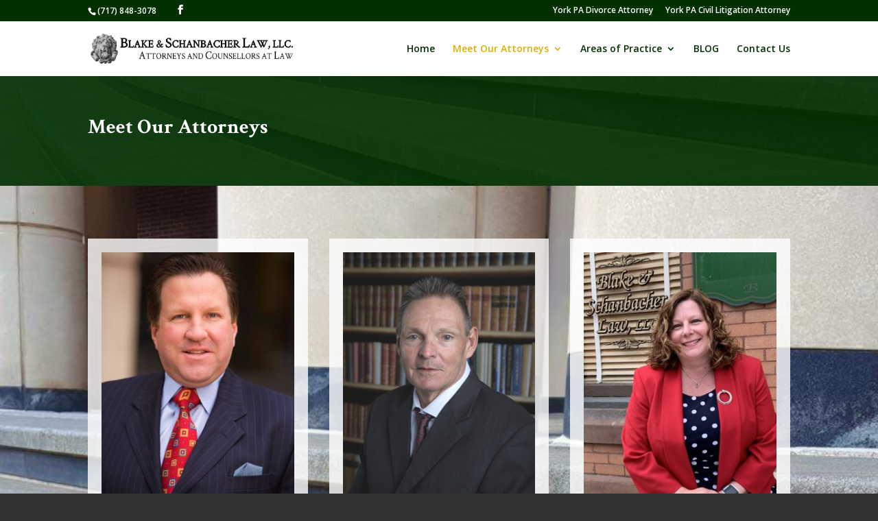

--- FILE ---
content_type: text/html; charset=utf-8
request_url: https://www.google.com/recaptcha/api2/anchor?ar=1&k=6LesVMcUAAAAAAUYua9uE72iTZcZEU6F_yh8l-GX&co=aHR0cHM6Ly9wYWxpdGlnYXRvcnMuY29tOjQ0Mw..&hl=en&v=PoyoqOPhxBO7pBk68S4YbpHZ&size=invisible&anchor-ms=20000&execute-ms=30000&cb=jxonwtc6fzip
body_size: 48928
content:
<!DOCTYPE HTML><html dir="ltr" lang="en"><head><meta http-equiv="Content-Type" content="text/html; charset=UTF-8">
<meta http-equiv="X-UA-Compatible" content="IE=edge">
<title>reCAPTCHA</title>
<style type="text/css">
/* cyrillic-ext */
@font-face {
  font-family: 'Roboto';
  font-style: normal;
  font-weight: 400;
  font-stretch: 100%;
  src: url(//fonts.gstatic.com/s/roboto/v48/KFO7CnqEu92Fr1ME7kSn66aGLdTylUAMa3GUBHMdazTgWw.woff2) format('woff2');
  unicode-range: U+0460-052F, U+1C80-1C8A, U+20B4, U+2DE0-2DFF, U+A640-A69F, U+FE2E-FE2F;
}
/* cyrillic */
@font-face {
  font-family: 'Roboto';
  font-style: normal;
  font-weight: 400;
  font-stretch: 100%;
  src: url(//fonts.gstatic.com/s/roboto/v48/KFO7CnqEu92Fr1ME7kSn66aGLdTylUAMa3iUBHMdazTgWw.woff2) format('woff2');
  unicode-range: U+0301, U+0400-045F, U+0490-0491, U+04B0-04B1, U+2116;
}
/* greek-ext */
@font-face {
  font-family: 'Roboto';
  font-style: normal;
  font-weight: 400;
  font-stretch: 100%;
  src: url(//fonts.gstatic.com/s/roboto/v48/KFO7CnqEu92Fr1ME7kSn66aGLdTylUAMa3CUBHMdazTgWw.woff2) format('woff2');
  unicode-range: U+1F00-1FFF;
}
/* greek */
@font-face {
  font-family: 'Roboto';
  font-style: normal;
  font-weight: 400;
  font-stretch: 100%;
  src: url(//fonts.gstatic.com/s/roboto/v48/KFO7CnqEu92Fr1ME7kSn66aGLdTylUAMa3-UBHMdazTgWw.woff2) format('woff2');
  unicode-range: U+0370-0377, U+037A-037F, U+0384-038A, U+038C, U+038E-03A1, U+03A3-03FF;
}
/* math */
@font-face {
  font-family: 'Roboto';
  font-style: normal;
  font-weight: 400;
  font-stretch: 100%;
  src: url(//fonts.gstatic.com/s/roboto/v48/KFO7CnqEu92Fr1ME7kSn66aGLdTylUAMawCUBHMdazTgWw.woff2) format('woff2');
  unicode-range: U+0302-0303, U+0305, U+0307-0308, U+0310, U+0312, U+0315, U+031A, U+0326-0327, U+032C, U+032F-0330, U+0332-0333, U+0338, U+033A, U+0346, U+034D, U+0391-03A1, U+03A3-03A9, U+03B1-03C9, U+03D1, U+03D5-03D6, U+03F0-03F1, U+03F4-03F5, U+2016-2017, U+2034-2038, U+203C, U+2040, U+2043, U+2047, U+2050, U+2057, U+205F, U+2070-2071, U+2074-208E, U+2090-209C, U+20D0-20DC, U+20E1, U+20E5-20EF, U+2100-2112, U+2114-2115, U+2117-2121, U+2123-214F, U+2190, U+2192, U+2194-21AE, U+21B0-21E5, U+21F1-21F2, U+21F4-2211, U+2213-2214, U+2216-22FF, U+2308-230B, U+2310, U+2319, U+231C-2321, U+2336-237A, U+237C, U+2395, U+239B-23B7, U+23D0, U+23DC-23E1, U+2474-2475, U+25AF, U+25B3, U+25B7, U+25BD, U+25C1, U+25CA, U+25CC, U+25FB, U+266D-266F, U+27C0-27FF, U+2900-2AFF, U+2B0E-2B11, U+2B30-2B4C, U+2BFE, U+3030, U+FF5B, U+FF5D, U+1D400-1D7FF, U+1EE00-1EEFF;
}
/* symbols */
@font-face {
  font-family: 'Roboto';
  font-style: normal;
  font-weight: 400;
  font-stretch: 100%;
  src: url(//fonts.gstatic.com/s/roboto/v48/KFO7CnqEu92Fr1ME7kSn66aGLdTylUAMaxKUBHMdazTgWw.woff2) format('woff2');
  unicode-range: U+0001-000C, U+000E-001F, U+007F-009F, U+20DD-20E0, U+20E2-20E4, U+2150-218F, U+2190, U+2192, U+2194-2199, U+21AF, U+21E6-21F0, U+21F3, U+2218-2219, U+2299, U+22C4-22C6, U+2300-243F, U+2440-244A, U+2460-24FF, U+25A0-27BF, U+2800-28FF, U+2921-2922, U+2981, U+29BF, U+29EB, U+2B00-2BFF, U+4DC0-4DFF, U+FFF9-FFFB, U+10140-1018E, U+10190-1019C, U+101A0, U+101D0-101FD, U+102E0-102FB, U+10E60-10E7E, U+1D2C0-1D2D3, U+1D2E0-1D37F, U+1F000-1F0FF, U+1F100-1F1AD, U+1F1E6-1F1FF, U+1F30D-1F30F, U+1F315, U+1F31C, U+1F31E, U+1F320-1F32C, U+1F336, U+1F378, U+1F37D, U+1F382, U+1F393-1F39F, U+1F3A7-1F3A8, U+1F3AC-1F3AF, U+1F3C2, U+1F3C4-1F3C6, U+1F3CA-1F3CE, U+1F3D4-1F3E0, U+1F3ED, U+1F3F1-1F3F3, U+1F3F5-1F3F7, U+1F408, U+1F415, U+1F41F, U+1F426, U+1F43F, U+1F441-1F442, U+1F444, U+1F446-1F449, U+1F44C-1F44E, U+1F453, U+1F46A, U+1F47D, U+1F4A3, U+1F4B0, U+1F4B3, U+1F4B9, U+1F4BB, U+1F4BF, U+1F4C8-1F4CB, U+1F4D6, U+1F4DA, U+1F4DF, U+1F4E3-1F4E6, U+1F4EA-1F4ED, U+1F4F7, U+1F4F9-1F4FB, U+1F4FD-1F4FE, U+1F503, U+1F507-1F50B, U+1F50D, U+1F512-1F513, U+1F53E-1F54A, U+1F54F-1F5FA, U+1F610, U+1F650-1F67F, U+1F687, U+1F68D, U+1F691, U+1F694, U+1F698, U+1F6AD, U+1F6B2, U+1F6B9-1F6BA, U+1F6BC, U+1F6C6-1F6CF, U+1F6D3-1F6D7, U+1F6E0-1F6EA, U+1F6F0-1F6F3, U+1F6F7-1F6FC, U+1F700-1F7FF, U+1F800-1F80B, U+1F810-1F847, U+1F850-1F859, U+1F860-1F887, U+1F890-1F8AD, U+1F8B0-1F8BB, U+1F8C0-1F8C1, U+1F900-1F90B, U+1F93B, U+1F946, U+1F984, U+1F996, U+1F9E9, U+1FA00-1FA6F, U+1FA70-1FA7C, U+1FA80-1FA89, U+1FA8F-1FAC6, U+1FACE-1FADC, U+1FADF-1FAE9, U+1FAF0-1FAF8, U+1FB00-1FBFF;
}
/* vietnamese */
@font-face {
  font-family: 'Roboto';
  font-style: normal;
  font-weight: 400;
  font-stretch: 100%;
  src: url(//fonts.gstatic.com/s/roboto/v48/KFO7CnqEu92Fr1ME7kSn66aGLdTylUAMa3OUBHMdazTgWw.woff2) format('woff2');
  unicode-range: U+0102-0103, U+0110-0111, U+0128-0129, U+0168-0169, U+01A0-01A1, U+01AF-01B0, U+0300-0301, U+0303-0304, U+0308-0309, U+0323, U+0329, U+1EA0-1EF9, U+20AB;
}
/* latin-ext */
@font-face {
  font-family: 'Roboto';
  font-style: normal;
  font-weight: 400;
  font-stretch: 100%;
  src: url(//fonts.gstatic.com/s/roboto/v48/KFO7CnqEu92Fr1ME7kSn66aGLdTylUAMa3KUBHMdazTgWw.woff2) format('woff2');
  unicode-range: U+0100-02BA, U+02BD-02C5, U+02C7-02CC, U+02CE-02D7, U+02DD-02FF, U+0304, U+0308, U+0329, U+1D00-1DBF, U+1E00-1E9F, U+1EF2-1EFF, U+2020, U+20A0-20AB, U+20AD-20C0, U+2113, U+2C60-2C7F, U+A720-A7FF;
}
/* latin */
@font-face {
  font-family: 'Roboto';
  font-style: normal;
  font-weight: 400;
  font-stretch: 100%;
  src: url(//fonts.gstatic.com/s/roboto/v48/KFO7CnqEu92Fr1ME7kSn66aGLdTylUAMa3yUBHMdazQ.woff2) format('woff2');
  unicode-range: U+0000-00FF, U+0131, U+0152-0153, U+02BB-02BC, U+02C6, U+02DA, U+02DC, U+0304, U+0308, U+0329, U+2000-206F, U+20AC, U+2122, U+2191, U+2193, U+2212, U+2215, U+FEFF, U+FFFD;
}
/* cyrillic-ext */
@font-face {
  font-family: 'Roboto';
  font-style: normal;
  font-weight: 500;
  font-stretch: 100%;
  src: url(//fonts.gstatic.com/s/roboto/v48/KFO7CnqEu92Fr1ME7kSn66aGLdTylUAMa3GUBHMdazTgWw.woff2) format('woff2');
  unicode-range: U+0460-052F, U+1C80-1C8A, U+20B4, U+2DE0-2DFF, U+A640-A69F, U+FE2E-FE2F;
}
/* cyrillic */
@font-face {
  font-family: 'Roboto';
  font-style: normal;
  font-weight: 500;
  font-stretch: 100%;
  src: url(//fonts.gstatic.com/s/roboto/v48/KFO7CnqEu92Fr1ME7kSn66aGLdTylUAMa3iUBHMdazTgWw.woff2) format('woff2');
  unicode-range: U+0301, U+0400-045F, U+0490-0491, U+04B0-04B1, U+2116;
}
/* greek-ext */
@font-face {
  font-family: 'Roboto';
  font-style: normal;
  font-weight: 500;
  font-stretch: 100%;
  src: url(//fonts.gstatic.com/s/roboto/v48/KFO7CnqEu92Fr1ME7kSn66aGLdTylUAMa3CUBHMdazTgWw.woff2) format('woff2');
  unicode-range: U+1F00-1FFF;
}
/* greek */
@font-face {
  font-family: 'Roboto';
  font-style: normal;
  font-weight: 500;
  font-stretch: 100%;
  src: url(//fonts.gstatic.com/s/roboto/v48/KFO7CnqEu92Fr1ME7kSn66aGLdTylUAMa3-UBHMdazTgWw.woff2) format('woff2');
  unicode-range: U+0370-0377, U+037A-037F, U+0384-038A, U+038C, U+038E-03A1, U+03A3-03FF;
}
/* math */
@font-face {
  font-family: 'Roboto';
  font-style: normal;
  font-weight: 500;
  font-stretch: 100%;
  src: url(//fonts.gstatic.com/s/roboto/v48/KFO7CnqEu92Fr1ME7kSn66aGLdTylUAMawCUBHMdazTgWw.woff2) format('woff2');
  unicode-range: U+0302-0303, U+0305, U+0307-0308, U+0310, U+0312, U+0315, U+031A, U+0326-0327, U+032C, U+032F-0330, U+0332-0333, U+0338, U+033A, U+0346, U+034D, U+0391-03A1, U+03A3-03A9, U+03B1-03C9, U+03D1, U+03D5-03D6, U+03F0-03F1, U+03F4-03F5, U+2016-2017, U+2034-2038, U+203C, U+2040, U+2043, U+2047, U+2050, U+2057, U+205F, U+2070-2071, U+2074-208E, U+2090-209C, U+20D0-20DC, U+20E1, U+20E5-20EF, U+2100-2112, U+2114-2115, U+2117-2121, U+2123-214F, U+2190, U+2192, U+2194-21AE, U+21B0-21E5, U+21F1-21F2, U+21F4-2211, U+2213-2214, U+2216-22FF, U+2308-230B, U+2310, U+2319, U+231C-2321, U+2336-237A, U+237C, U+2395, U+239B-23B7, U+23D0, U+23DC-23E1, U+2474-2475, U+25AF, U+25B3, U+25B7, U+25BD, U+25C1, U+25CA, U+25CC, U+25FB, U+266D-266F, U+27C0-27FF, U+2900-2AFF, U+2B0E-2B11, U+2B30-2B4C, U+2BFE, U+3030, U+FF5B, U+FF5D, U+1D400-1D7FF, U+1EE00-1EEFF;
}
/* symbols */
@font-face {
  font-family: 'Roboto';
  font-style: normal;
  font-weight: 500;
  font-stretch: 100%;
  src: url(//fonts.gstatic.com/s/roboto/v48/KFO7CnqEu92Fr1ME7kSn66aGLdTylUAMaxKUBHMdazTgWw.woff2) format('woff2');
  unicode-range: U+0001-000C, U+000E-001F, U+007F-009F, U+20DD-20E0, U+20E2-20E4, U+2150-218F, U+2190, U+2192, U+2194-2199, U+21AF, U+21E6-21F0, U+21F3, U+2218-2219, U+2299, U+22C4-22C6, U+2300-243F, U+2440-244A, U+2460-24FF, U+25A0-27BF, U+2800-28FF, U+2921-2922, U+2981, U+29BF, U+29EB, U+2B00-2BFF, U+4DC0-4DFF, U+FFF9-FFFB, U+10140-1018E, U+10190-1019C, U+101A0, U+101D0-101FD, U+102E0-102FB, U+10E60-10E7E, U+1D2C0-1D2D3, U+1D2E0-1D37F, U+1F000-1F0FF, U+1F100-1F1AD, U+1F1E6-1F1FF, U+1F30D-1F30F, U+1F315, U+1F31C, U+1F31E, U+1F320-1F32C, U+1F336, U+1F378, U+1F37D, U+1F382, U+1F393-1F39F, U+1F3A7-1F3A8, U+1F3AC-1F3AF, U+1F3C2, U+1F3C4-1F3C6, U+1F3CA-1F3CE, U+1F3D4-1F3E0, U+1F3ED, U+1F3F1-1F3F3, U+1F3F5-1F3F7, U+1F408, U+1F415, U+1F41F, U+1F426, U+1F43F, U+1F441-1F442, U+1F444, U+1F446-1F449, U+1F44C-1F44E, U+1F453, U+1F46A, U+1F47D, U+1F4A3, U+1F4B0, U+1F4B3, U+1F4B9, U+1F4BB, U+1F4BF, U+1F4C8-1F4CB, U+1F4D6, U+1F4DA, U+1F4DF, U+1F4E3-1F4E6, U+1F4EA-1F4ED, U+1F4F7, U+1F4F9-1F4FB, U+1F4FD-1F4FE, U+1F503, U+1F507-1F50B, U+1F50D, U+1F512-1F513, U+1F53E-1F54A, U+1F54F-1F5FA, U+1F610, U+1F650-1F67F, U+1F687, U+1F68D, U+1F691, U+1F694, U+1F698, U+1F6AD, U+1F6B2, U+1F6B9-1F6BA, U+1F6BC, U+1F6C6-1F6CF, U+1F6D3-1F6D7, U+1F6E0-1F6EA, U+1F6F0-1F6F3, U+1F6F7-1F6FC, U+1F700-1F7FF, U+1F800-1F80B, U+1F810-1F847, U+1F850-1F859, U+1F860-1F887, U+1F890-1F8AD, U+1F8B0-1F8BB, U+1F8C0-1F8C1, U+1F900-1F90B, U+1F93B, U+1F946, U+1F984, U+1F996, U+1F9E9, U+1FA00-1FA6F, U+1FA70-1FA7C, U+1FA80-1FA89, U+1FA8F-1FAC6, U+1FACE-1FADC, U+1FADF-1FAE9, U+1FAF0-1FAF8, U+1FB00-1FBFF;
}
/* vietnamese */
@font-face {
  font-family: 'Roboto';
  font-style: normal;
  font-weight: 500;
  font-stretch: 100%;
  src: url(//fonts.gstatic.com/s/roboto/v48/KFO7CnqEu92Fr1ME7kSn66aGLdTylUAMa3OUBHMdazTgWw.woff2) format('woff2');
  unicode-range: U+0102-0103, U+0110-0111, U+0128-0129, U+0168-0169, U+01A0-01A1, U+01AF-01B0, U+0300-0301, U+0303-0304, U+0308-0309, U+0323, U+0329, U+1EA0-1EF9, U+20AB;
}
/* latin-ext */
@font-face {
  font-family: 'Roboto';
  font-style: normal;
  font-weight: 500;
  font-stretch: 100%;
  src: url(//fonts.gstatic.com/s/roboto/v48/KFO7CnqEu92Fr1ME7kSn66aGLdTylUAMa3KUBHMdazTgWw.woff2) format('woff2');
  unicode-range: U+0100-02BA, U+02BD-02C5, U+02C7-02CC, U+02CE-02D7, U+02DD-02FF, U+0304, U+0308, U+0329, U+1D00-1DBF, U+1E00-1E9F, U+1EF2-1EFF, U+2020, U+20A0-20AB, U+20AD-20C0, U+2113, U+2C60-2C7F, U+A720-A7FF;
}
/* latin */
@font-face {
  font-family: 'Roboto';
  font-style: normal;
  font-weight: 500;
  font-stretch: 100%;
  src: url(//fonts.gstatic.com/s/roboto/v48/KFO7CnqEu92Fr1ME7kSn66aGLdTylUAMa3yUBHMdazQ.woff2) format('woff2');
  unicode-range: U+0000-00FF, U+0131, U+0152-0153, U+02BB-02BC, U+02C6, U+02DA, U+02DC, U+0304, U+0308, U+0329, U+2000-206F, U+20AC, U+2122, U+2191, U+2193, U+2212, U+2215, U+FEFF, U+FFFD;
}
/* cyrillic-ext */
@font-face {
  font-family: 'Roboto';
  font-style: normal;
  font-weight: 900;
  font-stretch: 100%;
  src: url(//fonts.gstatic.com/s/roboto/v48/KFO7CnqEu92Fr1ME7kSn66aGLdTylUAMa3GUBHMdazTgWw.woff2) format('woff2');
  unicode-range: U+0460-052F, U+1C80-1C8A, U+20B4, U+2DE0-2DFF, U+A640-A69F, U+FE2E-FE2F;
}
/* cyrillic */
@font-face {
  font-family: 'Roboto';
  font-style: normal;
  font-weight: 900;
  font-stretch: 100%;
  src: url(//fonts.gstatic.com/s/roboto/v48/KFO7CnqEu92Fr1ME7kSn66aGLdTylUAMa3iUBHMdazTgWw.woff2) format('woff2');
  unicode-range: U+0301, U+0400-045F, U+0490-0491, U+04B0-04B1, U+2116;
}
/* greek-ext */
@font-face {
  font-family: 'Roboto';
  font-style: normal;
  font-weight: 900;
  font-stretch: 100%;
  src: url(//fonts.gstatic.com/s/roboto/v48/KFO7CnqEu92Fr1ME7kSn66aGLdTylUAMa3CUBHMdazTgWw.woff2) format('woff2');
  unicode-range: U+1F00-1FFF;
}
/* greek */
@font-face {
  font-family: 'Roboto';
  font-style: normal;
  font-weight: 900;
  font-stretch: 100%;
  src: url(//fonts.gstatic.com/s/roboto/v48/KFO7CnqEu92Fr1ME7kSn66aGLdTylUAMa3-UBHMdazTgWw.woff2) format('woff2');
  unicode-range: U+0370-0377, U+037A-037F, U+0384-038A, U+038C, U+038E-03A1, U+03A3-03FF;
}
/* math */
@font-face {
  font-family: 'Roboto';
  font-style: normal;
  font-weight: 900;
  font-stretch: 100%;
  src: url(//fonts.gstatic.com/s/roboto/v48/KFO7CnqEu92Fr1ME7kSn66aGLdTylUAMawCUBHMdazTgWw.woff2) format('woff2');
  unicode-range: U+0302-0303, U+0305, U+0307-0308, U+0310, U+0312, U+0315, U+031A, U+0326-0327, U+032C, U+032F-0330, U+0332-0333, U+0338, U+033A, U+0346, U+034D, U+0391-03A1, U+03A3-03A9, U+03B1-03C9, U+03D1, U+03D5-03D6, U+03F0-03F1, U+03F4-03F5, U+2016-2017, U+2034-2038, U+203C, U+2040, U+2043, U+2047, U+2050, U+2057, U+205F, U+2070-2071, U+2074-208E, U+2090-209C, U+20D0-20DC, U+20E1, U+20E5-20EF, U+2100-2112, U+2114-2115, U+2117-2121, U+2123-214F, U+2190, U+2192, U+2194-21AE, U+21B0-21E5, U+21F1-21F2, U+21F4-2211, U+2213-2214, U+2216-22FF, U+2308-230B, U+2310, U+2319, U+231C-2321, U+2336-237A, U+237C, U+2395, U+239B-23B7, U+23D0, U+23DC-23E1, U+2474-2475, U+25AF, U+25B3, U+25B7, U+25BD, U+25C1, U+25CA, U+25CC, U+25FB, U+266D-266F, U+27C0-27FF, U+2900-2AFF, U+2B0E-2B11, U+2B30-2B4C, U+2BFE, U+3030, U+FF5B, U+FF5D, U+1D400-1D7FF, U+1EE00-1EEFF;
}
/* symbols */
@font-face {
  font-family: 'Roboto';
  font-style: normal;
  font-weight: 900;
  font-stretch: 100%;
  src: url(//fonts.gstatic.com/s/roboto/v48/KFO7CnqEu92Fr1ME7kSn66aGLdTylUAMaxKUBHMdazTgWw.woff2) format('woff2');
  unicode-range: U+0001-000C, U+000E-001F, U+007F-009F, U+20DD-20E0, U+20E2-20E4, U+2150-218F, U+2190, U+2192, U+2194-2199, U+21AF, U+21E6-21F0, U+21F3, U+2218-2219, U+2299, U+22C4-22C6, U+2300-243F, U+2440-244A, U+2460-24FF, U+25A0-27BF, U+2800-28FF, U+2921-2922, U+2981, U+29BF, U+29EB, U+2B00-2BFF, U+4DC0-4DFF, U+FFF9-FFFB, U+10140-1018E, U+10190-1019C, U+101A0, U+101D0-101FD, U+102E0-102FB, U+10E60-10E7E, U+1D2C0-1D2D3, U+1D2E0-1D37F, U+1F000-1F0FF, U+1F100-1F1AD, U+1F1E6-1F1FF, U+1F30D-1F30F, U+1F315, U+1F31C, U+1F31E, U+1F320-1F32C, U+1F336, U+1F378, U+1F37D, U+1F382, U+1F393-1F39F, U+1F3A7-1F3A8, U+1F3AC-1F3AF, U+1F3C2, U+1F3C4-1F3C6, U+1F3CA-1F3CE, U+1F3D4-1F3E0, U+1F3ED, U+1F3F1-1F3F3, U+1F3F5-1F3F7, U+1F408, U+1F415, U+1F41F, U+1F426, U+1F43F, U+1F441-1F442, U+1F444, U+1F446-1F449, U+1F44C-1F44E, U+1F453, U+1F46A, U+1F47D, U+1F4A3, U+1F4B0, U+1F4B3, U+1F4B9, U+1F4BB, U+1F4BF, U+1F4C8-1F4CB, U+1F4D6, U+1F4DA, U+1F4DF, U+1F4E3-1F4E6, U+1F4EA-1F4ED, U+1F4F7, U+1F4F9-1F4FB, U+1F4FD-1F4FE, U+1F503, U+1F507-1F50B, U+1F50D, U+1F512-1F513, U+1F53E-1F54A, U+1F54F-1F5FA, U+1F610, U+1F650-1F67F, U+1F687, U+1F68D, U+1F691, U+1F694, U+1F698, U+1F6AD, U+1F6B2, U+1F6B9-1F6BA, U+1F6BC, U+1F6C6-1F6CF, U+1F6D3-1F6D7, U+1F6E0-1F6EA, U+1F6F0-1F6F3, U+1F6F7-1F6FC, U+1F700-1F7FF, U+1F800-1F80B, U+1F810-1F847, U+1F850-1F859, U+1F860-1F887, U+1F890-1F8AD, U+1F8B0-1F8BB, U+1F8C0-1F8C1, U+1F900-1F90B, U+1F93B, U+1F946, U+1F984, U+1F996, U+1F9E9, U+1FA00-1FA6F, U+1FA70-1FA7C, U+1FA80-1FA89, U+1FA8F-1FAC6, U+1FACE-1FADC, U+1FADF-1FAE9, U+1FAF0-1FAF8, U+1FB00-1FBFF;
}
/* vietnamese */
@font-face {
  font-family: 'Roboto';
  font-style: normal;
  font-weight: 900;
  font-stretch: 100%;
  src: url(//fonts.gstatic.com/s/roboto/v48/KFO7CnqEu92Fr1ME7kSn66aGLdTylUAMa3OUBHMdazTgWw.woff2) format('woff2');
  unicode-range: U+0102-0103, U+0110-0111, U+0128-0129, U+0168-0169, U+01A0-01A1, U+01AF-01B0, U+0300-0301, U+0303-0304, U+0308-0309, U+0323, U+0329, U+1EA0-1EF9, U+20AB;
}
/* latin-ext */
@font-face {
  font-family: 'Roboto';
  font-style: normal;
  font-weight: 900;
  font-stretch: 100%;
  src: url(//fonts.gstatic.com/s/roboto/v48/KFO7CnqEu92Fr1ME7kSn66aGLdTylUAMa3KUBHMdazTgWw.woff2) format('woff2');
  unicode-range: U+0100-02BA, U+02BD-02C5, U+02C7-02CC, U+02CE-02D7, U+02DD-02FF, U+0304, U+0308, U+0329, U+1D00-1DBF, U+1E00-1E9F, U+1EF2-1EFF, U+2020, U+20A0-20AB, U+20AD-20C0, U+2113, U+2C60-2C7F, U+A720-A7FF;
}
/* latin */
@font-face {
  font-family: 'Roboto';
  font-style: normal;
  font-weight: 900;
  font-stretch: 100%;
  src: url(//fonts.gstatic.com/s/roboto/v48/KFO7CnqEu92Fr1ME7kSn66aGLdTylUAMa3yUBHMdazQ.woff2) format('woff2');
  unicode-range: U+0000-00FF, U+0131, U+0152-0153, U+02BB-02BC, U+02C6, U+02DA, U+02DC, U+0304, U+0308, U+0329, U+2000-206F, U+20AC, U+2122, U+2191, U+2193, U+2212, U+2215, U+FEFF, U+FFFD;
}

</style>
<link rel="stylesheet" type="text/css" href="https://www.gstatic.com/recaptcha/releases/PoyoqOPhxBO7pBk68S4YbpHZ/styles__ltr.css">
<script nonce="6Pp3otZ1zwrAzS6HramQPQ" type="text/javascript">window['__recaptcha_api'] = 'https://www.google.com/recaptcha/api2/';</script>
<script type="text/javascript" src="https://www.gstatic.com/recaptcha/releases/PoyoqOPhxBO7pBk68S4YbpHZ/recaptcha__en.js" nonce="6Pp3otZ1zwrAzS6HramQPQ">
      
    </script></head>
<body><div id="rc-anchor-alert" class="rc-anchor-alert"></div>
<input type="hidden" id="recaptcha-token" value="[base64]">
<script type="text/javascript" nonce="6Pp3otZ1zwrAzS6HramQPQ">
      recaptcha.anchor.Main.init("[\x22ainput\x22,[\x22bgdata\x22,\x22\x22,\[base64]/[base64]/[base64]/[base64]/[base64]/UltsKytdPUU6KEU8MjA0OD9SW2wrK109RT4+NnwxOTI6KChFJjY0NTEyKT09NTUyOTYmJk0rMTxjLmxlbmd0aCYmKGMuY2hhckNvZGVBdChNKzEpJjY0NTEyKT09NTYzMjA/[base64]/[base64]/[base64]/[base64]/[base64]/[base64]/[base64]\x22,\[base64]\\u003d\x22,\x22Q3AKTsO9w40aEnJXwpd/w4YQMlwHwoTCul/DkFgOR8KwewnCusOZHk5yDW3Dt8Oawp/CqRQEb8Oew6TCpwxqFVnDhTLDlX8Ywrt3IsK/w63Cm8KbNDEWw4LCjjbCkBNCwoE/[base64]/CHfDth/CmMKjZhrDlsOvwrjCrQEZQMOuVsO9w7AjQMOEw6/CpC0Lw57ClsO+FCPDvSjCk8KTw4XDoRDDlkUHV8KKOCvDnWDCusOzw6EabcKMVwU2f8Kfw7PClwnDg8KCCMOSw4PDrcKPwqA3Qj/[base64]/DkcKEwoVmQXzDkC/DgsKNbjZmw55dw5p9w5NAw4jCq8OqcMOZw5fDosO9Xjgpwq8Zw4UFY8O3PW9rwqx8wqPCtcO9VBhWE8Onwq3Cp8O/woTCnh4YLMOaBcKOdR8xbHXCmFg7w6PDtcO/wp/CgsKCw4LDpMKkwqU7wpzDlgoiwpMYCRZtbcK/w4XDvBjCmAjCij9/[base64]/w6x5RsORw7nCuGnDhsOdw6HCgcKiw77CnsKCw7XCuMOFw7HDmB1nemtGTcKwwo4aVkzCnTDDmzzCg8KRIsKcw70sQ8KFEsKNb8KQcGlbK8OIAmlMLxTCuzXDpDJOF8O/w6TDk8Ogw7YeL2LDkFI3woTDhB3CpU5Nwq7DvMKuDDTDiXfCsMOyJ23Djn/[base64]/CjMO2a2I/w4J5wolfwrfDgQwaTkcVLcKrw5F/TwfCuMK0ZsKVIsKXw7Vvw4nDtQHCnBbCsnrDqMK9FcKwMWpJMxp/UcKBPcOvGcOYF0kHwpTDsVfDlsKGasK9wqHCjcObwqpOYcKKwrjCkCXCh8KkwqXCnyVVwrtDw6zCrcK5w5HCvFvDuSd3wqvCqcKIw7cDwpvCqSs0woTCjVp/FMOEHsOMw49Iw5lmw6DCgsKJAhxswqppw4/CiEjDpX7DtmHDk3gew5c4VsKfWVfDmSwqTUo8b8KywrDCszxPw6XDg8OLw5zDumtZJ1dswrvDskzDtHMaLhxpe8Kfwqg0U8K0wrzDhkE4F8Omwo3CgcKaNsOpCcOBwq1/asOmUi8bZsOEw4PCq8Kzw75Nw6sZXX7ClybDvMKQw4nDrcOxcQB6fG8sHk7Dn2vCjyzCliBcwo/[base64]/DmMKNKsKvw4M/XhljfTzCgX/[base64]/[base64]/[base64]/wrrDqi94VsODNMKpbMKxw4vClsOIGQbCsMOcT8KWIcK2wocpw61QwpjClsO7wqxzwoDDr8ONwq12wrnCsE/CtCldwpASwqMEw6HDiAZLXcOLw5PDtsOkZG0VTMKjw7Nhw7jCrX0jwrbDssOpwr3DnsKbwo/CocKdOsKOwo5lw4EPwo1Qw4/[base64]/CmcK7dyB0RsObHlTCicOuw6/DjzbCtcO1VjJawrFDwpFQexDCiBfDlsOjw7Atw47CoDHChVtxwrXDrVpbBEFjwoxrwo7CtsK1w5gow50easOjbVk6PhYOTlbDqMKnw5w/[base64]/DqkU0CiBTw6Rew6sYw47CiRhRSn5sKmDClcKvwp5ZFxo2MsOAwpTCsCHDkcOUFGjDgxN4EB97w7PCvywQwq4ieknCgsKkwpvCvDzDnVrDrytew5/DosKewockw6hdS3LCj8Kdw7TDj8OGT8O/AMO7w5EVwogLUwfDkMKhwrHCiGo2Y3jDtMOEY8Ktw5x3wpnCv0JpTMOPeMKZSE3CnG47DUfDig7Dr8Ktw59EN8KRZMKCwpxXJ8KEfMOBw5/[base64]/Cm8OFw4PCssOIRMK6wrLCvDDDkAvDo045wq3CvsKFccOmB8OPRB4Lw7lqw7c9MgzDqi9aw77CqALCn3hWwpbCnRLDoUFVw6DDoCQbw7Efwq/DsRDCqzwyw7nCg0xBO1xReXjDpj4NFMOJTx/Do8K9YMOowp8jCMKRwrDDk8KDwrXDhkjChnYnFAQ4E28/[base64]/CgCkbwpQiwrZZwobCjDLDr8O/Y2/DkUzDucK2wrLDpAPCkULCq8O1wpF5NwvCv1UZwp5/w5tnw7BpLMO0Lw1Lw5PCgsOKw43CmD7CkCDCs2fCl07CoAJHdcOjL3xgA8Kswq7Cli0RwqnCigjDr8KVAsKgM1fDscKGw6bDqCXClTAYw77CrSceS0ttwqFzE8O9RsK+w6nCmj7ComnCt8KIRcK2Ehh+HwYEw4/DlcKHw6HDuFAddhrDs0V6MsOEKRdfYUTDkUrDln0uwo4FwqIXSsKLwp96w40IwpNhbcOGUHYwGw/CuU3CkjB3fxA3ezLDm8Krw4sTw7DDh8OCw7sowq3CuMK9IgZewozCoRLCk15DXcOydsKlwrTChcKEwqzCn8OxcV7DhsOxT1bDpRl+S3JywodqwpEcw4fCisKnw6/CmcKowoknYjbDsUklw4TChMKQdTFHw5d7w4IAwqTDj8K2wrfDgMOKZGl5wr4Vw7hZXQ7DusO8w7gGw7t/w645NgfDgMOqBhEKMAjCp8KfFsOGwq7Ds8OadMOkw70nP8KowqkTwqTCqcKbV2ZxwqQuw5tzwrgaw7rDocKnUsK4w5J/dQjCoTcGw4owaB0cwpEiw7rDrMO/wqfDgcKBwr4xwrV1KXLDjMKnwqLDsETCusOzf8KPw6XCg8KYV8KXEsOHUjPDnMKcSnPDu8O2OcOzU0jCiMORQsOEw7N1UcKEw7nCs1N6wrYlPjISwoTDplPDuMOvwojDrcKsPwFJw7rDtsOZwr3CumTCnAFLwrd/[base64]/CucKAcQPChkHDoMOaWl8NbgkbAwrDn8OWEMO+w7RyO8KSw5tHMUbCmS/ChXzCryPCrsOgdDzDucOINcOcw6ADf8KEfQjDqcKHawMbRcO/CyYzw5lNbsKfeQ7DrcO1wqTCqx5hW8K3fwYnwoY/w6zCk8OUJMKmQ8Ozw4xYwo/Dg8OEw5vCpmYTGMKrwqxUwq/[base64]/DqMOuw78Awp4Ew79KwpbDsxAxZW3CllcDcsKKBcKfwpTDvSHCszXCvDgHbcKvw6dVBiDCiMO4woLCnzbCu8O7w6XDuG97IhzDuBvCgcKxw6Z2wpLDsls3w6/DgVsswpvDtWwRHsK8a8O0IMK+wrBpw7DDosOzYmTDrzXClzXDgHzDgx/Dqj3CtlTCgsKvBcORI8KgGcOdQ1TCrVd/wpzCpDImNks1PiLDrj7Crj3CiMOMeXozw6d6wppxw7HDmsO3QhkIw7zCrcKXwobDqsKow67DmMOhYnrDmRkgBsKxwrfCvFstwpZvci/[base64]/GMKUK8K6w7NTwozCo8Oiw78VRTpmw6HDonVeAwfDn1QFCcObw6I+wp/CnCJLwq/DrgXDh8ONw5DDj8Ouw4nCmMKTwrVKBsKLeiTDrMOiM8K1Z8KswpABw4LDuH09wqXDhystw6TDmnhvIgnDlUvCnsOVwqHDqcOXw61wEjN2w5PCpsKhRsKKw5oAwpPCrMOvw6XDmcO1MMOkw47CpEA/[base64]/DlB0/UEvDm2fDhkkBCWvDnwLCkcKVwobCrcKHw40RSMKgf8OOw5TDnwTDiEzCojHDqgLDgl/CisOsw7FNwp1tw7ZSOCDCpMOuwrbDlMKKw4XCtlvDg8K9wqAQZzQ6w4Usw4UjFDPCqsKcwqozw7F2bybDlcKFPMK2Rn56wqh7BhDDgsKpwqvCvcOYXFLDgh7CpsKracObJsKuw4/CsMKlJltqwpXCt8KOAsK/JTTDrVjCosOSwqYtG3DDjCHCgcOww4jDs2ENSMO1w6Msw6cDwpMseDgUODY6w5nDrQUoLcKOw6ppwoVmw7LCmsKLw5PCplU8wpFPwrRhbmpXw7dAwrw6wpTDt1M/w5rCqcOMw5dVWcOtZ8OIwqIVwoXCjDLDtMO0w7PDvcKvwpZSeMOCw4wSa8OWworCjsKWwrxtZsK8wokqw7nDqA/CqMKuw6N/PcKnJiVgwoPCqMKYLsKBPGFTdMOCw6hlRsOjJ8KDw5dXGiQbPsOzWMKww411OMObCsOZw7R8w7PDpjjDjsO2w4PCiVHDlsOhNkDCo8KlQ8KBMsOCw7nDhilZLMKPwrrDlcOfFcOvw78Yw5zCjx14w4cCMcK/[base64]/Ch8KCL0zCusKVwobCtmQ4wotEwq3CoE/DncOMwq0kwociEzPDqynCjcKRw6g/[base64]/DvR5SLMKBw5PDtl/CgMOUHwUGwpvDgywjHMOqdGDCsMK+w4Q6wq5qwqLDgQNrw6TDuMO1w5TCoW1wwrfDtcORIEQawoDDr8KQd8OHw5NtbF9Kw5EHwpbDrlgywqLCrzRVWjnDri7CiQfDpMKLAcO6wpI2bwTChBzDtTLCgR7Du0IjwqpMw71qw5/[base64]/DpcOAJcOwV8K+TQQ+w4spwqnDhMOJwpF2T8OLwppwUMOvw7Eqw6IgIBk5w7HCksOKwrnCusKGVMKpw5lXwqfDgsOxwrtPwp8AwqTDiV0JcTrDksKcQ8KHw69YbsOxV8KwbBXDuMO1L2F/woHCnMKBTMKPMDzDqj/CrcK1S8KZWMOhQcOiwrYmw4/DilNew5w7csOyw4DCmMOXVFJhw6vClMOuesK2URo5w51CdcOCwrFUKMKuFsOOwqJMw6/CqlJCBsKlMcKMDGnDssOXc8Oqw6jCgyQxCix0Cht1XVJuwrnDkwVYNcOCw4vDusKVw77DgsO4OMOSwqfDoMOEw6bDnzRlT8OVYQrDm8OywopTw4DDosO1Y8K2ZwjCgAnCplcww7jCt8KSwqN7LTV5HsOHJQ/[base64]/[base64]/[base64]/CtMKpw5zCtmnCksO2JMK/DsK3fwfCisKfa8KpIFpYwqtGw6TDnVTDoMObw65Vwp8tXmkpw5zDnsOxw63DvsOWwpzDtsKvwrA4wot1OsOTEsOXw7/Dr8OlwqDDpMOXwoIzw4XCnjFUTTIbGsOswqQHw4LCoS/CpCbDosKBwovDjyLDucOBwot6wpnDhmfDpGBIw5R3Q8KjX8K7IkLDiMKIw6ROB8OaDDUwacOGwpJsw5bDilHDj8OKwq4/LgF+wpoWFTFQwrlGIcKgDHTCnMK1eWDDg8KxDcKAYyvCuhLCuMOLw7PCjcKXLR17w5FUw4tlOkN9OMOCC8KZwq3CgMOfMGXDjsOvwrkAwoYEw4tVwoXChMKKYcOMw4/DvG/DnUnCiMKWK8K8EwkNw4jDm8K7wojCrTdKw7vCgMKVw4U1UcOFLcOwBMO9fhVqb8O0w4fCqXt/bsKQRVhpAzjCojXCqcK1GChrw4HCuWlZwp1nICbDhCJqwpzDmgDCqGUDZEVpwqjCuEdJbcO3wr0Twq3DiCcjw43ClQhsSMKQRsK1EcOuV8KAT3rDvSl8w5fChmbCmCtpZcKow6UKwrTDhcOtWcOeL3/DtcO0QsOVfMKGwqbDh8KBNCx9U8Kzw6/[base64]/YsOTMx7CmUvCnsOCwrUUwqdzw5ldw63CnXLDlEvCrBfCqRzDgsO+EcO5wrTCqMKswonDhMOcw5bDuUshb8OIfHTDrCJuw4HCmk98w5dHAX3ClxvDgXTCisOlUcKaFMOicMKgZTx/I2lxwpYjDMKlw4nCj1ALw58lw6LDm8KYZMK0w5R5w5vDnQ/Cth8cLyLDq0zDrx1kw61ow4ZwU0PCrsO0w4vCgsK6wpkTw7jDl8O7w4hjwrktY8O+EcO8N8K/QMOyw6DDosOqw4vDiMOXAGckJHBSw6HCsMKqIwnCjWRdVMOxO8OHwqXCncKjHcOPB8KSwojDosOswo7DkMOWLR1fw75QwrQ2HsOtL8K+ScOzw4B6FMKyJEnCpAzChMKjwrcpWF3CpDjDtMKYZcO3dMO5EsO/[base64]/w4x4woUUCGQNSsO0wqHDgcKsw6/CulHCgcKGw48KIWvCgMKvRsOfwpnDsBdMwpPClcOPw50zMsOqwoQWS8KBPy/CkcOoOyfDpEDCiSTDtyjDkcKFw6k+wqrDpE5UTR5gw7bCn1fCoU4mC0s+UcOHSsKgMm/DrcOPYTU3emLDiXvDlMKpw71xwpDDisKYwpgLw6IXw5LCqhrDiMKuZnbCpALCn0cRw4HDjsKxw6lNeMK7worCpWQkwr3CnsK7woUVw7fDtHpNEMOCWjrDtcKHNMOZw5YOw5gtMlLDjcKgch7Cg2FKwq4TCcOHwqfDvj/[base64]/Cm24kPmfCrsOKacOSw4hKw5DCrcK2c8KCw6vCrsKxfiDChMKKSsOxwqTDknYdw44/w5DDgcOuVRAww5jCvisOwobCmkbCuEofZE7DusKCw5zCuRJTw7bDgsOOCHFFw6zDrQEowrfCjFoIw6fCu8K/[base64]/w6Evw4gMLsO3eQ0vw7VCw6/CvMOlYFdpwp7CnFYSX8Kmw6HChsKAw6ksHzDCgsKEX8KlLRPCl3fDplfCncOBCijCkV3CpxbDgcOdwq/CjRJILnwDLjQdXMOkOsKww7LDs1XDoG1Ww53DiHkbOEjDs1nCj8OfwonDh24WbMK8wrZUw7ZFwprDjMK+wqkFacOjDxEawqI9wprCtsKKJDd3AHk4w5VSw74dwprCqzXCncK6wqoHGsKywrHDlGfCvh3DmsKKYCbCqEJPIW/DrMKEU3QnWTjCosO4Wks4QsOXwqUUAMOuw7fDk0rDu1cjw4hsPG9Yw6QlCXPDg3DCmTzDgMOOwrfDgD0XeEPCqyFowpXCh8KEPmh6EhTDmR4JdcKFwq3ChkPCmQLCj8OhwrbDjzDCl1jCicOpwo7DpMKFS8O/[base64]/DmVXCrsOqwp/Do8KFaMOtwo7DpnVcNcKsw4fDv8OdfsOWw6HCtcOOO8KMwrtQwqF4PCojAMOIIsOhw4Z9wq8Cw4N5aTVnHk7DvCjDtcOywoIdw7ktwrvCu1phBi7CkFMhJMO4FFpqXMK3O8KPwoXCtsOrw7nChl0BYMOowqPDmcOFXA/CpxgMwq3Dt8OKRMKlIUxlw6HDuSQPayoCw5QCwpUfOMObDMKGEyXDksKHeG3DiMOVImPDlcOWDSttATsqTMKWwoQgOltJw5tRJALCr1YXIAV/UXMzSifDtMOYwpHDmcOjXMKmWUjDpwTCi8KHW8KXwpjCuTgCcxQvw5PCmMOKEHHCgMKGwo4MDMOCw4M7w5XCsC7DlcK/YjpKaA0LS8OKSVwNwo7CvS/[base64]/[base64]/[base64]/Dv3nDgMObw73Cn8OGM1IsXcKiCArDq8O1w7IENsK2w55RwqoPw7nCsMObFkvCrcK5YnYIAcOhwrZoRn1sEBnCp2PDmGkWwrIpwrNTfFsDUcOew5VgDwvDklPDq0JPw4cUfW/CpMOLPBPDrsKjUAfCqcKqwoo3UERJNAQhJUbChMKuw4/[base64]/[base64]/DuMO+WcKAd33ClAtPwolNwqzCgGc3McO0CAEiwrU6csKmwpPDg1DCiRPDmQjCv8OmwqTDpsKeXcOlUUA/w69NdGJcVMObQlfCrsKZJsK1w4kDNyLDliMLS1/DucKqw6MnRMK/YAN0w7EIwrcCw7dow5bDlVTCh8K1dx8cNMO7fsOdJMKBR3R/wprDs3gIw7keTiXCgcOHwoRkXVtswoQuwpvCgsO1A8KoJ3JoVyDDgMK5S8OHMcOmWlNYRmTDuMKTd8ODw6LDlxfDtHVkaVfDn2EVe0Rtw4nDmwTClj3Dg0PDmcOSwpHDnsKyR8ObIsOhwq00T2tjfcKnwo/CkcOrScKgJlpLdcOKw49Kwq/[base64]/DhMObHB0aelkyw7vCujUxwpPCscOTwoLCscONJQ7DvV9QUlo1w4zChMK1UD9Tw6XCp8KGcHUTfMK/HQwAw5MRwqltPcO5wr12wqbCjEXCqsOpLsKWF2YYWFonc8K2w4MtScONwoAuwqkza2U9wrHDvE97woTCtnvDvMKFPcKxwpxpP8KdHcO1BMOOwqjDhm16wonCu8O5w7Iew7bDrMO/w5TCgV/CicO7w4o6EjXDkcKJTBZgU8Klw4Qnw6AyBhFzwrsXwrsWVRPDhgE9AcKTM8OXTMKAwqc/w7cRwonDoHVwUkvDvkQMw7IuJR5/CMKbw4DDqiE7TnfCgRzCtsKHHMK1w5vDssOeESZvHXx2NT3CkjbCj3DDrTw1w4Fyw4l0wpZ9XhkzPsOueT95wq5lMCnCl8KPKHTCssOmY8KZT8O9wrjCl8K9w4E6w6ZBwpM+b8OKUMKGw7vDssOzwpE7G8KFw5ZIwqfCpMOjJsO0wpV3wrQMaC53LBciwq/[base64]/CuMKsF2nCsi0nYRDChR7DkMKMwqLClALCoMKvw6jCim/CoiDDgk8oXcOMPH4yMVLDjD14bGkkwpvCmMO5KFkudTfCgMOtwq0MAwIwWS/CtMOywp/DisKhw5nCpFPDkMKSwpvCq2clwp7Dl8O7w4bCrsOVVVXDvsK2wrhww5kdwpLDuMOrw79swrRXDB4bDMOBBHLDiRrCq8KbDsO9CMKuw4jDtMO7K8OLw5peXcKrEkPCrX4+w6k9fMOMDcKuJFEDwrs6IMKWTHbDhsKHFh/DqcKgCsO3W0fCqmRdMgzCnhzCmlpHC8OgZDpWw5PDjTjClMOlwqAxwqJiwo3Cm8Opw4dbdUnDqMOSw7bDtUbDosKWUMKrw57DlkLCt2bDn8Orw5XDtmdtHMKjAwDCrQLDlcKmw7HClS8VWmHCi2nDtMOHCMK/w6LDpnrCsXrChTZSw57CrcK6W23ChQ0HXRbCgsOJDsK0BFXDkiDDiMKgf8KuXMO4wojDsUcGwpfDpsK7MzEjw4LDmgHDpWd/woFLwqLDlURcGTrCiBjCnVs0BDjDuw7DkRHCkA3DlE8qNwcBAULDlw0oD340w5NpaMOhcFAcBWHDqEUnwp9IQsOgWcORc1JIT8Ouwp/ClmBCasK1bsOKY8Omw6Y5w4V3w4DChXQiwqp5woHDkn/CvcOAKlrCqisxw7HCssO7w6Brw5p4w4FkNcK4wrtfw6bDr0PDvVAfT05rwpLCo8KjZMKwSMOTS8O0w5bCunPCil7Dm8KncFcwQ1jCp0IvFMKTKURWIsKGFsKJZUgHQzoEUsKzw4klw4ZGw77DgsKuJ8OBwrI2w7/DjmVWw7pGUMKcwqENZWNvw7gMVMOWw7ddPMKPwpbDscOFw5g8wpkzwplQD3s8EMOswqhpFcK5w4LDksKiw7QCOcO+CEguwrMSasKBw5vDlD8xwpfDpkgNwqE4w6/[base64]/CoUnDqy/[base64]/DsMOmw43DuMKAAcOqwoVVw5DCgFXCvQQAG3xkw6rDq8Oaw7TCj8KawqIjw59tEsKTAQPCvsKrwrg/[base64]/[base64]/DgifCtcO/LcOvLUvDoMOZF8O/woTDmjhPwq/ChcOmYMKVJcOvwq3Cugx/eh3DmRvCk05Gw4sCw4TCmcOwBMKVR8KwwqpiH0NJwoLCq8Kiw4DCnsOrw7EANRZgO8OTJcOOwrZfbStHwrY9w5/CgsObw54cwrXDhC5QwrjCjUUpw4nDmcKNJUbDi8K0wrJdw7nDoxjCjn7Dm8K1w4xSw5fCrh/DicOUw7gSScOCe0rDhsKZw7FBJMKBEsKIw51hw4guV8OLwoRBwoIwNhHChgI/wp8tZwvCjz9lGDXDnUvClnhSwq0gw7fDhVtkecOtRsKdERfCsMOHwo7CjURdwpfDl8OMLMOIMsKcWkYOwrXDlcKLNcKew6sPwok9wqXDsR/Cqm04ZBsQY8O3w5s0F8OAw67CqMK/[base64]/DkxLChWTCmjrDnsOBw4kLwrvCscKQTzTDvSjDjyUZBHTDrsO3wo7CksOGQ8KNw5cxwrfDlx4WwoLCsXV1P8OVw4/ChsO5EcK8wp1twqfDiMOQG8KCwrPCqGzCksO/[base64]/DhRd/ZMOtB8KIRcK+wq/CjsOSSmFacj7DmGIzF8OSCyHCsSMawpbDkMObScKjw77DpHfCnMKZwo5XwrBPSsKRwr7DscOfw61ew7bDn8KHwr/DvzTCoR7CnzfCj8OHw47DikTCusKzwpbDg8KxHUoew7JOw75BMMKEZxTDk8KndC3CtMOIKXHDhRPDpsK/NcK6ZV8swqnCl0c4w5wFwr04wqHCtDHDl8KgGMO8w48oEWEIb8O8GMKyZE/Dt3YWw6dHQHM0wq/Ch8KqPwPDvU7Dp8ODXF7Dl8KubglWQMKawpPCrStuw5bDq8Ktw7vCm0kDVMOuRzMTYSAaw6AFa1ZQVsK1wpwVLVk5WkvDsMKLw4rCqsK+w457exQAwo7CtyXClkfDscOVwqExJ8O6A2x8w4NBY8Odwrl9RcOGw5Z9w6/DgQPDgcOeG8OkDMKAHMKGIsOBacOew69tAw7CkGzCsV4kwqBHwrRmPWQyNcKFH8KWSsOIesO6NcOqwq3ClAzCoMKgwrlPd8OIO8OIwq0dc8OId8Ocwp/Cqjg4woJDVhfDhsKdVMOuHMOlwrV4w4XCrsO3HRxbPcKyacOEPMKoAw1cEsKcw7DCjTvCm8O/[base64]/[base64]/ccKoAjbDncO4X1HDk0YofULDq8Ofw5hqf8O5wqs7w74pwp9Vw5vDhcKlfcOPw7knw7EsYsOFI8KGw7jDhsKOEmR+w4/Cn2kVKklZb8OpdxlXwpvDon7CvRRvQsKqT8K9YhfCvGfDrMObw6PCrMOgw7ogDFHCukJiwpB8TEwSJcOUOVhUMg7CiTNUGkd2dm9QW0gHNxzDtQEuc8KGw4hvw4fDp8OaD8O6w4Y9w6dZcn/CoMOMwppCRFHCvio1wpjDrsKaUsOnwotuKcKKwpfDu8OJwqTDtBbCocKsw654fxfDusK1ZMOEBMK6Pj1IIAVpDS/Cl8K6w6XCvRjDscKOwqJFdcOIwr1mOcKQfsOHFMO9DF7DhR/DqcK+MlLDg8KxMFIiSMKEAhQVacO7QjrDoMKEw6Eow7/CsMK7woNjwroNwp/DhETCkDvCuMKEY8KkNRbDlcKLVh/Dq8KoLMO/wrUdw7U+KjJAw5R/IlnCocKUw6zDj2VJwrJ8ZMK/PcOwE8ODwoozPg9Aw6XDgMORJsK+w6/[base64]/DhsOGw7FFJMOmw50vLxh6bcO/ZmnChMKuw75nwoIHwoDDncOCXcKwYn/[base64]/CnsOvbMOBPS3DvXNUwrvCkMOYaVN3w5/[base64]/[base64]/w4XCvljCgMOVScKtw4IEPsKiwr/DsX7DtRrCssKQwr/CjxfDjsKUW8OAw4vCtWE6NsKCwpV9TsO+XhdEbcK4w7gJwqFcw6/Ds1sewoTDsnhfLVsPKsOrKnUfMHTDkVsDVQAPMQMVOSDDnzXDoAfDnDDCs8K4MhjDjSvDqnJdw5bDrgYKw4Rrw4zDiX/DplB4T1LCpm8Ww5DDhGrCpsOXdGHDq1tFwrN6KEnCmMKVwq14w7PCmSIoKRQRwoATUcOiMGHCqMOGwq0te8K0NMOkw50YwroLwoViw5vDm8KaD2PDuDvCh8K7LcK+w6UawrXCmsOxw6vCgQ7Ck33CmRgOGMOhwq1/wqVMw5QYJcOrYcOKwqnDl8OZeBnCtGXDtcOkwr3CjVbCq8Onw59xw7MCw70dw5QXL8OEXWTCq8OSZElcJcK7w69Dblwnw5gPwqzDrmdIdsOXw7IEw5lwP8OQVcKPwqDDnsKRTkTCkzvCtU/DncOgDcKqwpQTDXrCqxvCp8Olwp/CqcKVwrvCjUnCqcOQwqXDgMOQwqTCn8O7B8KVVBc4KhvChcOAw4nDnRpMHjR0G8OkDUQkwr3Dvx/DgcO6wqjCtsOjw7LDjDbDpSMUw5rCoRzCmEUow6bCvMK4fMKLw7bDjsOxwoUywrNrw7fCt1o6wo16w7dWZ8KlwqzDqMO+GMKhwpTCqznCpsK7wonCpMKHazDCh8Obw58Ww7pdw7A7w7Y1w77Cq3XCkcKYw6TDq8K7w5/DucOhw6hywqvDoC3DjGw6worDswnCrMOxBkVnfA7Dsn/CuncAIUZZw6TCssKTwqDCsMKlAcODRhR7w4Jzw4QewqnDqsKewoAOJ8KiXQg9H8OmwrEpwq8hPVgtw50KT8OKw58Yw6PCgcKtw6Jpwr/DrMOlO8OXKMK4ZcKhw53DlcO2wps9a08NXmQiOMKAw6jDqsKowq/ChsO7w5JAwrQPDmwNQzfCkj1xw60HNcOWwrXCnQHDkMKcbT/[base64]/w6TDo3XDrH5ZfjBow4JVZsO+X8Onw7Few6gsFcOiw4HCpGzDnTjCi8OBwp3CtcOve1nDiw7CpX96woshwptINCV4wrbCvsK1e3p+TcK6w6JLaCA+woZ7Ry/Cg1hKB8OWwogrwoh6KcO/[base64]/CuSAGw4XDq8KGw40/wpwbGXJZKgfCglDDssKzw4QMeGIFwq/DqhPDrQNDTQUfTcKuw45vCTYpDcOiw4HCn8ORCsO6w69yKEscB8Oow7gsO8KHw53DpsOpLMK2Bj9lwrbDoE/[base64]/CksOgwr/DolggFcO4XcKbw5gLdsK5wqPDtsOOOMO4acKGwqTCgVsgw7BUw7TDlsKAKcKyBWbCgcO+wqh2w6jCnsOcw7jDtHU4w6/CicO2wpM5w7XCgWpQw5MtRcOVw7nDr8K9J0HDs8OEwo87YMOhRcKgwp/Du1fCmT4KwqXCjWNAw60kSMKswrJHHsKgTcKYX0Vlwpk0EsOpD8KhKcKSbcOGRcKOYC10woNXwqrCnMOHwqnDnMO/BcOEfMKpT8KCwrDDnAA3TMOWMsKdJcKNwowBwqjDuHjCmHBxwp1oZ1zDg0FyUVTCrsKMw5cJwpECKcOlacKww6DCn8KWNGbCs8OxMMOXcSdeJMOhaWZSCMOxw6Qtwp/DhDLDtybDo0VDNV8CTcKnwonCqcKQMl/[base64]/wqNRw4FywrbDgyLDhVQXLwduwozCjMO4BysnwpnCv8KDw67CuMKAC27CrMKRYhzCpCrDsHPDmMOEw43CnQN1wrI9fVd0HMKALUHCkVQqfUvDmsKOwqPDssKyYRrDocODw4YBP8KYw5zDgcK/[base64]/UGfCmsKOwpPDsU7DkWPDlmp6w7fCpcOuBsODX8KEXUDDr8OdQsOtwrjCkDrCtD9YwpLCksKQw63Ct0bDqyDDoMOnO8KdK0xpEcK7wprDnsKSwrFrw4jDrcOSZcOGwrRMwokCNQ/DkMKlwodge3AwwoBsHyDCmRjDvAnDix96w7ozYMOywoHDvBEVwro1aSPCswbDiMO8BHVzwqMWDsKiw55oSsKTwpMUGULDolHCpk9Vwo/DmsKewrIKw717Ki3DnsOdw5/Diyw3wpbCiHvDpMOgBlt4w5oxAsO3w61VIMOddcKncsKgwrHCncKBw61TNcKOw5h4VDHChn89GEvDoVpIZMKeQMOrMys5w7BlwpbDiMO9ScOyw57DvcORQMOjX8KsQcK3wp3ChnPDhDIFRgsmwrLDlMOtcMKfwo/[base64]/CqjDCg0DCp3DCtANpKsOfUsOmw4gifRYnQ8KDwrXCtAYIXcK1w5ZaKMKfDMO2wp0HwqwlwqAmw4bDskvCpsOkZcKNE8KrCy/DrcKwwodSAlzDoHFnw4UUw43DvHcYw685YUR8a0/CpyUNLcKhAcKSw48tbMOLw7rDh8OGwrptGwXCv8K0w7rDsMK0RcKEChN8HmU7wrYpw7c1w4NSwpjChxLCiMK/wq4qwqBSXsOgKTzDrS5Sw63Dn8KhwovCqnPCm1MOLcKsRMKANcO4esKfAHzCuQgCZCY+ZG3DrRRZw5PCn8OJQMK1w5I1fMOKCsK2C8K7dnlsWxwfainDjHJQw6Nzw7rCnX5KXsOww6fDt8OIRsK+w55uFVcaNsOvworCqxfDtG/Cu8OoZBBzwo87wqNEe8KaZTbCtcOww7HCvirCvkxXw4rDlUzCkSTCmkdcwrDDsMODwqgGw7Y4XsKzL3rCmcKrMsOIw47DjDkQw5jDoMK1SxkFRcOjFHwQCsOhZ2nDvsKPwobDml1iDU4ewpXCiMOpw4pOwoPCnU3CiQg8wq7Cgg4Twr0QUWYwNRjDkMK6w6/[base64]/HAJ1aMKZYkzDtXY6ScOiw7omw5bDrcOCLMKowrLDhcKgwps7Hz/CgMODw7PChnnDrV4+wqEuwrVyw7DDhmnCpMOJHcKvw7I+FcKvSMK/wqhkO8OTw6Naw7jDkcKkw6vDrTHCoEA/UcO4w6dlFRHCksKyM8KxUMOZZDIWJ3zCvsO6SxoBZsOYbsOuw4psHWPDsXcxGzo2wqt8w6Ebe8KSZMOuw5TDvT3DgnhnRTDDiBDDpsKkLcKoZVg/wpQkYxXDj1Mkwqksw6TDtcKUPk3Cv2HCg8KeVMK8VcO1w4QZBsOUY8KJf0/CoAdXL8Oqwr/[base64]/DgsKFXcKjw43CsEPDn0vDogddwr5Kw6Biwqx2D8KWw6nDvcONHcKYwq/CgwrDnsKKYMOgwpfCjsOqw5LCqsK6w6pywr56w5tnaAHCsCrDmE0lU8KzUsK+fcKDwrnDnw5iwqwKaE/[base64]/wpIhAn4wwpfDowFQSsKrw6M8a8KGZFPCmh/CiF7DnGMKKwHDo8OOwpROPsK4PC/[base64]/DusO3NcOsw7Rqw4zCosK8w5N+w7h6OMOSIiImw41KesO5w6MXwowIw6rDjsKMwo3Csh3Cm8KibsKhPGtZRWlbf8OiW8OJw4Vfw4PDgcKJwqHCusKNw7bDhXRQfDA/HzN/eRp7w6zCgcKeU8OMVSTCsUjDicOfw63DsRvDvMKpwqp3FCvDnCRHwrRzPsOTw7QAwrtHMhLDtsOfCsKrwqNNPAg7w4rCpMOnXxPClsOcwqHDkHXDh8K6AnQ2wr1UwpoxbcONw7BYREDCmD1/w7ReS8ORU0/[base64]/wrEQIcKVwo/DgcKywqcVVQ3CgA52OV/[base64]/wrQDVwTDn8KywqxaccKTwqsOYcKcwqBPwqfCjS5EC8KcwoDCqsOewoNDw6rCvEXDm2kgVExiYBbDoMO+w50eRFNEwqnDo8KIw7HDvVbCl8OhA2sRwrrCgVInFcOvwoDDv8O+KMKkOcOyw5vDiU1jQETDtR7CsMO2wobDuAbDjsOfLGbCt8K6w5N5UnPCvzTDog/DunPCkigrw7bCj1VYbDIAecKsRDQVVzrCvsKXWXQuSsOBMMOLwoQbwqxtC8KHeFMqwqjDt8KNPhXCpMKQdMKPw6F5wrhvIidkw5XCrzvDk0Zyw5hwwrUNOMOaw4R5bC7Dg8KpWAhvw4PDssKZwo7DvcOmw7DCqWXDpBPDo0jCvEzCkcK/[base64]/wocRecKvwrxaw6Q0KMKxYho2bcObw61vHE5AwpFvMMOTwoN3wq9zVMKvNE/DqcKaw5Ybw7bCgMOCJcK8wrJQbMKPSkHDhH/CjhjCvGFowognABZ2HjnDmSQGacOpwpJjw6zCpMKYwp/CnVQ9D8OwSMO9f0N/T8OHw4Myw6jCix1JwqwdwqtBwr7CtwVROztqH8OJwr3DpjDCncKxwoHCgjPCiUTDhUkyw6vDlxh5wpHDkjcpb8OwBWATL8KTecKTBwTDk8KQD8OuwrbCicKYNzJNwrZKTxZ1w6R1w4fCkMOAw7PDhyvDrcOvw5ULEcOUUlbDncO/fmFMwrPCnFjChMKaIMKHUW18IDLDs8OJw5vChEXCuTzCisOJwrYYCMO/wr3CtCDCoigPw71cN8K4w5/Cm8KPw4jDpMOPcQ3DncOsJD7CsxtyQcKqw786c3FyKiggw4V3w71aTFg6wqzDnMOJa1bClwQeRcOlaF/CpMKJV8ODwooPO3/Cs8K7dlbCt8KGDktFW8OtDMKeNMKsw5HDosOhw4t3OsOoOsOSwoIlPkrDicKsLljCqRIMwrgsw4BsD1zCo01/[base64]\\u003d\x22],null,[\x22conf\x22,null,\x226LesVMcUAAAAAAUYua9uE72iTZcZEU6F_yh8l-GX\x22,0,null,null,null,1,[21,125,63,73,95,87,41,43,42,83,102,105,109,121],[1017145,797],0,null,null,null,null,0,null,0,null,700,1,null,0,\[base64]/76lBhn6iwkZoQoZnOKMAhnM8xEZ\x22,0,0,null,null,1,null,0,0,null,null,null,0],\x22https://palitigators.com:443\x22,null,[3,1,1],null,null,null,1,3600,[\x22https://www.google.com/intl/en/policies/privacy/\x22,\x22https://www.google.com/intl/en/policies/terms/\x22],\x2243PNe1Gx5UmLEk+HMBDJiAH9QXq4tX97jZHGe2af8S4\\u003d\x22,1,0,null,1,1769074559544,0,0,[40,100],null,[218,56,82,146,157],\x22RC-_3ApracAbLVHag\x22,null,null,null,null,null,\x220dAFcWeA4HngVIhIpmiS6QvOYiO6wKGsrTSvym3jHK_vbZx6s7ouDS5ZJjB9YIFP5Ep2pYm1u3zD3nIb-YC0j5nlRQimt0yjQUNA\x22,1769157359539]");
    </script></body></html>